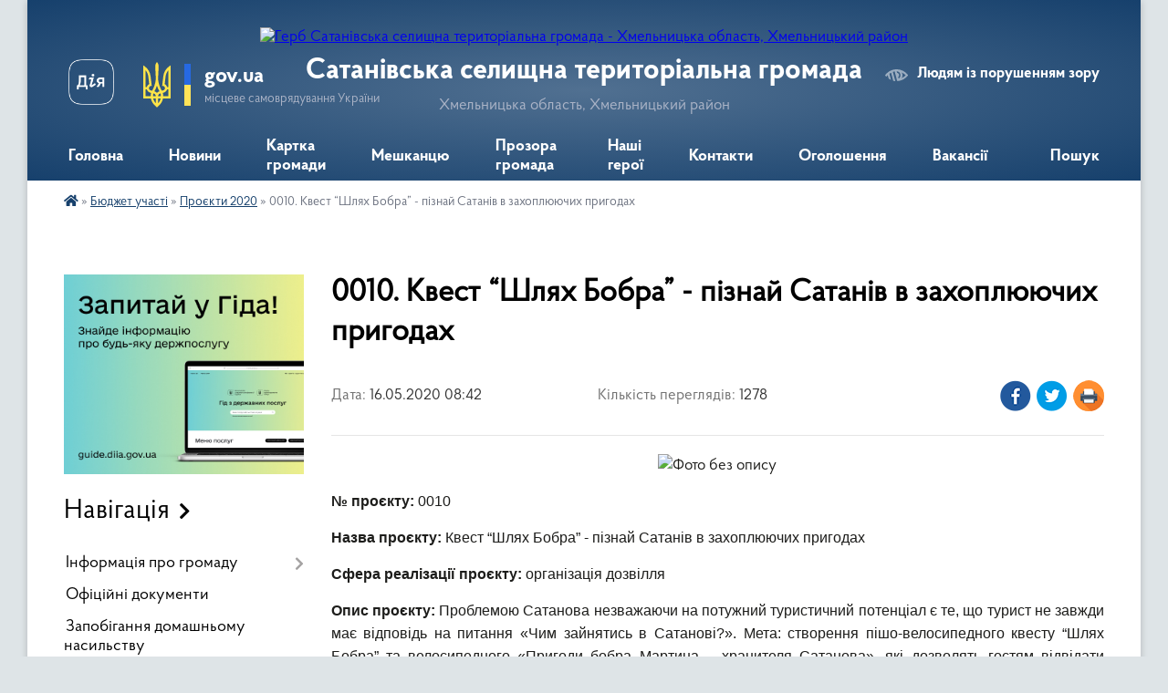

--- FILE ---
content_type: text/html; charset=UTF-8
request_url: https://satanivska-gromada.gov.ua/news/1589627210/
body_size: 17981
content:
<!DOCTYPE html>
<html lang="uk">
<head>
	<!--[if IE]><meta http-equiv="X-UA-Compatible" content="IE=edge"><![endif]-->
	<meta charset="utf-8">
	<meta name="viewport" content="width=device-width, initial-scale=1">
	<!--[if IE]><script>
		document.createElement('header');
		document.createElement('nav');
		document.createElement('main');
		document.createElement('section');
		document.createElement('article');
		document.createElement('aside');
		document.createElement('footer');
		document.createElement('figure');
		document.createElement('figcaption');
	</script><![endif]-->
	<title>0010. Квест “Шлях Бобра” - пізнай Сатанів в захоплюючих пригодах | Сатанівська селищна територіальна громада</title>
	<meta name="description" content=". . . № проєкту: 0010. . Назва проєкту: Квест &amp;ldquo;Шлях Бобра&amp;rdquo; - пізнай Сатанів в захоплюючих пригодах. . Сфера реалізації проєкту: організація дозвілля    . . Опис проєкту: Проблемою Сатанова незважаючи на потуж">
	<meta name="keywords" content="0010., Квест, “Шлях, Бобра”, -, пізнай, Сатанів, в, захоплюючих, пригодах, |, Сатанівська, селищна, територіальна, громада">

	
		<meta property="og:image" content="https://rada.info/upload/users_files/04406118/76e6ce00d593bd4e436112742257091b.jpg">
	<meta property="og:image:width" content="2480">
	<meta property="og:image:height" content="1108">
			<meta property="og:title" content="0010. Квест “Шлях Бобра” - пізнай Сатанів в захоплюючих пригодах">
			<meta property="og:description" content="
">
			<meta property="og:type" content="article">
	<meta property="og:url" content="https://satanivska-gromada.gov.ua/news/1589627210/">
		
		<link rel="apple-touch-icon" sizes="57x57" href="https://gromada.org.ua/apple-icon-57x57.png">
	<link rel="apple-touch-icon" sizes="60x60" href="https://gromada.org.ua/apple-icon-60x60.png">
	<link rel="apple-touch-icon" sizes="72x72" href="https://gromada.org.ua/apple-icon-72x72.png">
	<link rel="apple-touch-icon" sizes="76x76" href="https://gromada.org.ua/apple-icon-76x76.png">
	<link rel="apple-touch-icon" sizes="114x114" href="https://gromada.org.ua/apple-icon-114x114.png">
	<link rel="apple-touch-icon" sizes="120x120" href="https://gromada.org.ua/apple-icon-120x120.png">
	<link rel="apple-touch-icon" sizes="144x144" href="https://gromada.org.ua/apple-icon-144x144.png">
	<link rel="apple-touch-icon" sizes="152x152" href="https://gromada.org.ua/apple-icon-152x152.png">
	<link rel="apple-touch-icon" sizes="180x180" href="https://gromada.org.ua/apple-icon-180x180.png">
	<link rel="icon" type="image/png" sizes="192x192"  href="https://gromada.org.ua/android-icon-192x192.png">
	<link rel="icon" type="image/png" sizes="32x32" href="https://gromada.org.ua/favicon-32x32.png">
	<link rel="icon" type="image/png" sizes="96x96" href="https://gromada.org.ua/favicon-96x96.png">
	<link rel="icon" type="image/png" sizes="16x16" href="https://gromada.org.ua/favicon-16x16.png">
	<link rel="manifest" href="https://gromada.org.ua/manifest.json">
	<meta name="msapplication-TileColor" content="#ffffff">
	<meta name="msapplication-TileImage" content="https://gromada.org.ua/ms-icon-144x144.png">
	<meta name="theme-color" content="#ffffff">
	
	
		<meta name="robots" content="">
	
    <link rel="preload" href="https://cdnjs.cloudflare.com/ajax/libs/font-awesome/5.9.0/css/all.min.css" as="style">
	<link rel="stylesheet" href="https://cdnjs.cloudflare.com/ajax/libs/font-awesome/5.9.0/css/all.min.css" integrity="sha512-q3eWabyZPc1XTCmF+8/LuE1ozpg5xxn7iO89yfSOd5/oKvyqLngoNGsx8jq92Y8eXJ/IRxQbEC+FGSYxtk2oiw==" crossorigin="anonymous" referrerpolicy="no-referrer" />

    <link rel="preload" href="//gromada.org.ua/themes/km2/css/styles_vip.css?v=3.34" as="style">
	<link rel="stylesheet" href="//gromada.org.ua/themes/km2/css/styles_vip.css?v=3.34">
	<link rel="stylesheet" href="//gromada.org.ua/themes/km2/css/246/theme_vip.css?v=1769833766">
	
		<!--[if lt IE 9]>
	<script src="https://oss.maxcdn.com/html5shiv/3.7.2/html5shiv.min.js"></script>
	<script src="https://oss.maxcdn.com/respond/1.4.2/respond.min.js"></script>
	<![endif]-->
	<!--[if gte IE 9]>
	<style type="text/css">
		.gradient { filter: none; }
	</style>
	<![endif]-->

</head>
<body class="">

	<a href="#top_menu" class="skip-link link" aria-label="Перейти до головного меню (Alt+1)" accesskey="1">Перейти до головного меню (Alt+1)</a>
	<a href="#left_menu" class="skip-link link" aria-label="Перейти до бічного меню (Alt+2)" accesskey="2">Перейти до бічного меню (Alt+2)</a>
    <a href="#main_content" class="skip-link link" aria-label="Перейти до головного вмісту (Alt+3)" accesskey="3">Перейти до текстового вмісту (Alt+3)</a>




	
	<div class="wrap">
		
		<header>
			<div class="header_wrap">
				<div class="logo">
					<a href="https://satanivska-gromada.gov.ua/" id="logo" class="form_2">
						<img src="https://rada.info/upload/users_files/04406118/gerb/EzCE_o_C_AEzo_CACAzzY.png" alt="Герб Сатанівська селищна територіальна громада - Хмельницька область, Хмельницький район">
					</a>
				</div>
				<div class="title">
					<div class="slogan_1">Сатанівська селищна територіальна громада</div>
					<div class="slogan_2">Хмельницька область, Хмельницький район</div>
				</div>
				<div class="gov_ua_block">
					<a class="diia" href="https://diia.gov.ua/" target="_blank" rel="nofollow" title="Державні послуги онлайн"><img src="//gromada.org.ua/themes/km2/img/diia.png" alt="Логотип Diia"></a>
					<img src="//gromada.org.ua/themes/km2/img/gerb.svg" class="gerb" alt="Герб України">
					<span class="devider"></span>
					<div class="title">
						<b>gov.ua</b>
						<span>місцеве самоврядування України</span>
					</div>
				</div>
								<div class="alt_link">
					<a href="#" rel="nofollow" title="Режим високої контастності" onclick="return set_special('7fc90929c1977869b488adc306b0ca56b0c381cf');">Людям із порушенням зору</a>
				</div>
								
				<section class="top_nav">
					<nav class="main_menu" id="top_menu">
						<ul>
														<li class="">
								<a href="https://satanivska-gromada.gov.ua/main/"><span>Головна</span></a>
																							</li>
														<li class="">
								<a href="https://satanivska-gromada.gov.ua/news/"><span>Новини</span></a>
																							</li>
														<li class="">
								<a href="https://satanivska-gromada.gov.ua/structure/"><span>Картка громади</span></a>
																							</li>
														<li class="">
								<a href="https://satanivska-gromada.gov.ua/meshkancju-11-25-04-31-12-2025/"><span>Мешканцю</span></a>
																							</li>
														<li class=" has-sub">
								<a href="https://satanivska-gromada.gov.ua/prozora-gromada-08-50-40-06-11-2025/"><span>Прозора громада</span></a>
																<button onclick="return show_next_level(this);" aria-label="Показати підменю"></button>
																								<ul>
																		<li>
										<a href="https://satanivska-gromada.gov.ua/antikorupcijna-politika-08-59-16-06-11-2025/">Антикорупційна політика</a>
																													</li>
																		<li>
										<a href="https://satanivska-gromada.gov.ua/publichna-informaciya-10-14-17-06-11-2025/">Публічна інформація</a>
																													</li>
																		<li class="has-sub">
										<a href="https://satanivska-gromada.gov.ua/publichni-finansi-13-26-04-26-02-2019/">Публічні фінанси</a>
																				<button onclick="return show_next_level(this);" aria-label="Показати підменю"></button>
																														<ul>
																						<li>
												<a href="https://satanivska-gromada.gov.ua/publichni-zakupivli-12-28-45-01-03-2019/">Публічні закупівлі</a>
											</li>
																						<li>
												<a href="https://satanivska-gromada.gov.ua/obgruntuvannya-tehnichnih-ta-yakisnih-harakteristik-predmeta-zakupivli-jogo-ochikuvanoi-vartosti-taabo-rozmiru-bjudzhetnogo-priznachennya-16-45-57-26-/">Обґрунтування технічних та якісних характеристик предмета закупівлі, його очікуваної вартості та/або розміру бюджетного призначення</a>
											</li>
																						<li>
												<a href="https://satanivska-gromada.gov.ua/platezhi-12-29-42-01-03-2019/">Платежі</a>
											</li>
																						<li>
												<a href="https://satanivska-gromada.gov.ua/perelik-podatkovih-agentiv-schodo-spravlyannya-turistichnogo-zboru-na-teritorii-smt-sataniv-15-38-59-23-04-2019/">Перелік податкових агентів щодо справляння туристичного збору на території Сатанівської селищної ради</a>
											</li>
																																</ul>
																			</li>
																		<li>
										<a href="https://satanivska-gromada.gov.ua/konsultacii-z-gromadskistju-14-11-39-11-11-2025/">Консультації з громадськістю</a>
																													</li>
																		<li>
										<a href="https://satanivska-gromada.gov.ua/stazhuvannya-v-gromadi-14-43-58-11-11-2025/">Стажування в громаді</a>
																													</li>
																										</ul>
															</li>
														<li class="">
								<a href="https://satanivska-gromada.gov.ua/nashi-geroi-13-31-09-10-01-2025/"><span>Наші герої</span></a>
																							</li>
														<li class="">
								<a href="https://satanivska-gromada.gov.ua/feedback/"><span>Контакти</span></a>
																							</li>
														<li class="">
								<a href="https://satanivska-gromada.gov.ua/more_news/"><span>Оголошення</span></a>
																							</li>
														<li class="">
								<a href="https://satanivska-gromada.gov.ua/vakansii-15-11-37-11-11-2025/"><span>Вакансії</span></a>
																							</li>
																				</ul>
					</nav>
					&nbsp;
					<button class="menu-button" id="open-button"><i class="fas fa-bars"></i> Меню сайту</button>
					<a href="https://satanivska-gromada.gov.ua/search/" rel="nofollow" class="search_button">Пошук</a>
				</section>
				
			</div>
		</header>
				
		<section class="bread_crumbs">
		<div xmlns:v="http://rdf.data-vocabulary.org/#"><a href="https://satanivska-gromada.gov.ua/" title="Головна сторінка"><i class="fas fa-home"></i></a> &raquo; <a href="https://satanivska-gromada.gov.ua/bjudzhet-uchasti-11-55-56-25-02-2020/">Бюджет участі</a> &raquo; <a href="https://satanivska-gromada.gov.ua/proekti-2020-roku-19-54-46-15-05-2020/" aria-current="page">Проєкти 2020</a>  &raquo; <span>0010. Квест “Шлях Бобра” - пізнай Сатанів в захоплюючих пригодах</span></div>
	</section>
	
	<section class="center_block">
		<div class="row">
			<div class="grid-25 fr">
				<aside>
				
										<div class="diia_guide">
						<a href="https://guide.diia.gov.ua/" rel="nofollow" target="_blank" title="Гід державних послуг"><img src="https://gromada.org.ua/upload/diia_guide.jpg" alt="Банер - гід державних послуг"></a>
					</div>
									
										<div class="sidebar_title">Навігація</div>
										
					<nav class="sidebar_menu" id="left_menu">
						<ul>
														<li class=" has-sub">
								<a href="https://satanivska-gromada.gov.ua/informaciya-pro-diyalnist-gromadi-10-05-16-27-06-2018/"><span>Інформація про громаду</span></a>
																<button onclick="return show_next_level(this);" aria-label="Показати підменю"></button>
																								<ul>
																		<li class="">
										<a href="https://satanivska-gromada.gov.ua/misiya-funkcii-povnovazhennya-osnovni-zavdannya-napryami-diyalnosti-radi-13-30-37-17-11-2025/"><span>Місія, функції, повноваження, основні завдання, напрями діяльності ради</span></a>
																													</li>
																		<li class="">
										<a href="https://satanivska-gromada.gov.ua/pasport-gromadi-13-43-17-18-08-2022/"><span>Паспорт громади</span></a>
																													</li>
																		<li class="">
										<a href="https://satanivska-gromada.gov.ua/grafik-prijomu-gromadyan-posadovimi-osobami-ta-deputatami-satanivskoi-selischnoi-radi-10-18-06-11-07-2022/"><span>Графік прийому громадян посадовими особами та депутатами Сатанівської селищної ради</span></a>
																													</li>
																		<li class="">
										<a href="https://satanivska-gromada.gov.ua/reglament-15-48-18-08-09-2016/"><span>Регламент</span></a>
																													</li>
																		<li class="">
										<a href="https://satanivska-gromada.gov.ua/proekt-statutu-satanivskoi-selischnoi-radi-16-48-02-10-10-2016/"><span>Статут Сатанівської селищної ради</span></a>
																													</li>
																		<li class="">
										<a href="https://satanivska-gromada.gov.ua/reglament-vikonavchogo-komitetu-10-00-46-05-02-2021/"><span>Регламент виконавчого комітету</span></a>
																													</li>
																		<li class="">
										<a href="https://satanivska-gromada.gov.ua/simvolika-otg-16-36-56-22-09-2020/"><span>Символіка ТГ</span></a>
																													</li>
																		<li class=" has-sub">
										<a href="https://satanivska-gromada.gov.ua/kerivnictvo-gromadi-09-09-22-27-06-2018/"><span>Керівництво громади</span></a>
																				<button onclick="return show_next_level(this);" aria-label="Показати підменю"></button>
																														<ul>
																						<li><a href="https://satanivska-gromada.gov.ua/golova-gromadi-23-38-20-08-08-2016/"><span>Голова громади</span></a></li>
																						<li><a href="https://satanivska-gromada.gov.ua/deputatskij-korpus-09-29-31-14-12-2020/"><span>Депутатський корпус</span></a></li>
																						<li><a href="https://satanivska-gromada.gov.ua/postijni-komisii-satanivskoi-selischnoi-radi-vosmogo-sklikannya-15-52-37-11-01-2022/"><span>Постійні комісії Сатанівської селищної ради восьмого скликання</span></a></li>
																						<li><a href="https://satanivska-gromada.gov.ua/vikonkom-selischnoi-radi-08-26-40-18-08-2016/"><span>Виконком селищної ради</span></a></li>
																						<li><a href="https://satanivska-gromada.gov.ua/starosti-sil-09-57-33-12-08-2016/"><span>Старости сіл</span></a></li>
																																</ul>
																			</li>
																		<li class="">
										<a href="https://satanivska-gromada.gov.ua/struktura-aparatu-ta-vikonavchih-organiv-satanivskoi-selischnoi-radi-14-25-31-11-11-2025/"><span>Структура  апарату та виконавчих органів Сатанівської селищної ради</span></a>
																													</li>
																		<li class="">
										<a href="https://satanivska-gromada.gov.ua/plan-roboti-radi-na-2025-rik-14-58-16-11-11-2025/"><span>План роботи ради на 2025 рік</span></a>
																													</li>
																										</ul>
															</li>
														<li class="">
								<a href="https://satanivska-gromada.gov.ua/docs/"><span>Офіційні документи</span></a>
																							</li>
														<li class="">
								<a href="https://satanivska-gromada.gov.ua/zapobigannya-domashnomu-nasilstvu-11-29-39-27-04-2022/"><span>Запобігання домашньому насильству</span></a>
																							</li>
														<li class=" has-sub">
								<a href="https://satanivska-gromada.gov.ua/regulyatorna-politika-13-53-26-23-05-2019/"><span>Регуляторна політика</span></a>
																<button onclick="return show_next_level(this);" aria-label="Показати підменю"></button>
																								<ul>
																		<li class="">
										<a href="https://satanivska-gromada.gov.ua/povidomlennya-13-54-23-23-05-2019/"><span>Повідомлення</span></a>
																													</li>
																		<li class="">
										<a href="https://satanivska-gromada.gov.ua/proekti-regulyatornih-aktiv-13-54-55-23-05-2019/"><span>Проекти регуляторних актів</span></a>
																													</li>
																										</ul>
															</li>
														<li class=" has-sub">
								<a href="https://satanivska-gromada.gov.ua/infrastrukturna-subvenciya-11-53-03-14-11-2017/"><span>Проєкти</span></a>
																<button onclick="return show_next_level(this);" aria-label="Показати підменю"></button>
																								<ul>
																		<li class=" has-sub">
										<a href="https://satanivska-gromada.gov.ua/velike-budivnictvo-15-13-54-26-06-2020/"><span>Велике Будівництво</span></a>
																				<button onclick="return show_next_level(this);" aria-label="Показати підменю"></button>
																														<ul>
																						<li><a href="https://satanivska-gromada.gov.ua/rekonstrukciya-zosh-smt-sataniv-15-18-23-26-06-2020/"><span>Реконструкція ЗОШ смт Сатанів</span></a></li>
																						<li><a href="https://satanivska-gromada.gov.ua/multifunkcionalnij-majdanchik-15-19-16-26-06-2020/"><span>Мультифункціональний майданчик</span></a></li>
																																</ul>
																			</li>
																		<li class=" has-sub">
										<a href="https://satanivska-gromada.gov.ua/dfrr-15-13-25-26-06-2020/"><span>ДФРР</span></a>
																				<button onclick="return show_next_level(this);" aria-label="Показати підменю"></button>
																														<ul>
																						<li><a href="https://satanivska-gromada.gov.ua/proekti-dfrr-2017-roku-1525431489/"><span>Проекти ДФРР 2017 року</span></a></li>
																						<li><a href="https://satanivska-gromada.gov.ua/proekti-dfrr-2018-roku-20-13-58-23-05-2019/"><span>Проекти ДФРР 2018 року</span></a></li>
																						<li><a href="https://satanivska-gromada.gov.ua/proekti-dfrr-2019-roku-10-23-16-25-02-2020/"><span>Проєкти ДФРР 2019 року</span></a></li>
																						<li><a href="https://satanivska-gromada.gov.ua/proekti-dfrr-2020-roku-10-23-39-25-02-2020/"><span>Проєкти ДФРР 2020 року</span></a></li>
																																</ul>
																			</li>
																		<li class=" has-sub">
										<a href="https://satanivska-gromada.gov.ua/infrastrukturna-subvenciya-15-12-18-26-06-2020/"><span>Інфраструктурна субвенція</span></a>
																				<button onclick="return show_next_level(this);" aria-label="Показати підменю"></button>
																														<ul>
																						<li><a href="https://satanivska-gromada.gov.ua/subvenciya-2016-roku-11-56-06-14-11-2017/"><span>Інфраструктурна субвенція 2016 року</span></a></li>
																						<li><a href="https://satanivska-gromada.gov.ua/subvenciya-2017-roku-11-59-32-14-11-2017/"><span>Інфраструктурна субвенція 2017 року</span></a></li>
																						<li><a href="https://satanivska-gromada.gov.ua/subvenciya-2018-roku-1525431210/"><span>Інфраструктурна субвенція 2018 року</span></a></li>
																						<li><a href="https://satanivska-gromada.gov.ua/subvenciya-2019-roku-20-04-22-23-05-2019/"><span>Інфраструктурна субвенція 2019 року</span></a></li>
																																</ul>
																			</li>
																		<li class="">
										<a href="https://satanivska-gromada.gov.ua/grantovi-proekti-13-22-40-17-07-2019/"><span>Грантові проєкти</span></a>
																													</li>
																										</ul>
															</li>
														<li class=" has-sub">
								<a href="https://satanivska-gromada.gov.ua/strategichna-diyalnist-13-46-34-04-03-2019/"><span>Стратегічна діяльність</span></a>
																<button onclick="return show_next_level(this);" aria-label="Показати підменю"></button>
																								<ul>
																		<li class="">
										<a href="https://satanivska-gromada.gov.ua/arhiv-dokumentiv-14-03-32-04-03-2019/"><span>Архів документів</span></a>
																													</li>
																										</ul>
															</li>
														<li class=" has-sub">
								<a href="https://satanivska-gromada.gov.ua/cnap-satanivskoi-selischnoi-radi-21-13-09-24-05-2019/"><span>ЦНАП Сатанівської селищної ради</span></a>
																<button onclick="return show_next_level(this);" aria-label="Показати підменю"></button>
																								<ul>
																		<li class="">
										<a href="https://satanivska-gromada.gov.ua/perelik-administrativnih-poslug-yaki-nadajutsya-u-centri-nadannya-administrativnih-poslug-satanivskoi-selischnoi-radi-16-09-29-18-12-2019/"><span>Перелік адміністративних послуг, які надаються у Центрі надання адміністративних послуг Сатанівської селищної ради</span></a>
																													</li>
																		<li class="">
										<a href="https://satanivska-gromada.gov.ua/perelik-administrativnih-poslug-yaki-nadajutsya-viddalenimi-robochimi-miscyami-centru-nadannya-administrativnih-poslug-satanivskoi-selischnoi-radi-16-/"><span>Перелік адміністративних послуг, які надаються віддаленими робочими місцями Центру надання адміністративних послуг Сатанівської селищної ради</span></a>
																													</li>
																		<li class=" has-sub">
										<a href="https://satanivska-gromada.gov.ua/informacijni-ta-tehnologichni-karti-administrativnih-poslug-10-04-22-29-10-2024/"><span>Інформаційні та технологічні карти адміністративних послуг</span></a>
																				<button onclick="return show_next_level(this);" aria-label="Показати підменю"></button>
																														<ul>
																						<li><a href="https://satanivska-gromada.gov.ua/informacijni-karti-administrativnih-poslug-10-06-34-29-10-2024/"><span>Інформаційні карти адміністративних послуг</span></a></li>
																						<li><a href="https://satanivska-gromada.gov.ua/tehnologichni-karti-administrativnih-poslug-10-07-16-29-10-2024/"><span>Технологічні карти адміністративних послуг</span></a></li>
																																</ul>
																			</li>
																										</ul>
															</li>
														<li class=" has-sub">
								<a href="https://satanivska-gromada.gov.ua/centr-nadannya-socialnih-poslug-20-48-14-11-07-2019/"><span>Центр надання соціальних послуг</span></a>
																<button onclick="return show_next_level(this);" aria-label="Показати підменю"></button>
																								<ul>
																		<li class="">
										<a href="https://satanivska-gromada.gov.ua/grafik-roboti-i-kontakti-20-56-09-11-07-2019/"><span>Графік роботи і контакти</span></a>
																													</li>
																		<li class="">
										<a href="https://satanivska-gromada.gov.ua/pravova-informaciya-10-01-29-20-07-2022/"><span>Правова інформація</span></a>
																													</li>
																		<li class="">
										<a href="https://satanivska-gromada.gov.ua/poslugi-dlya-naselennya-09-32-47-20-07-2022/"><span>Послуги для населення</span></a>
																													</li>
																										</ul>
															</li>
														<li class="">
								<a href="https://satanivska-gromada.gov.ua/cpmsd-satanivskoi-selischnoi-radi-10-46-11-11-04-2025/"><span>ЦПМСД Сатанівської селищної ради</span></a>
																							</li>
														<li class="">
								<a href="https://satanivska-gromada.gov.ua/viddilu-osviti-kulturi-molodi-ta-sportu-11-28-40-09-05-2025/"><span>Відділ освіти, культури, молоді та спорту</span></a>
																							</li>
														<li class="">
								<a href="https://satanivska-gromada.gov.ua/turizm-15-06-46-02-07-2020/"><span>Туризм</span></a>
																							</li>
														<li class=" has-sub">
								<a href="https://satanivska-gromada.gov.ua/bezbarernist-11-55-06-20-01-2026/"><span>Безбар'єрність</span></a>
																<button onclick="return show_next_level(this);" aria-label="Показати підменю"></button>
																								<ul>
																		<li class="">
										<a href="https://satanivska-gromada.gov.ua/rada-bezbarernosti-11-55-52-20-01-2026/"><span>Рада безбар'єрності</span></a>
																													</li>
																		<li class="">
										<a href="https://satanivska-gromada.gov.ua/bezbarerni-marshruti-11-56-09-20-01-2026/"><span>Безбар'єрні маршрути</span></a>
																													</li>
																										</ul>
															</li>
														<li class="">
								<a href="https://satanivska-gromada.gov.ua/sluzhba-dlya-simi-ditej-ta-molodi-1525680287/"><span>Відділ соціального захисту населення</span></a>
																							</li>
														<li class="">
								<a href="https://satanivska-gromada.gov.ua/veteranam-16-01-44-13-11-2025/"><span>Фахівець з супроводу ветеранів війни та демобілізованих осіб Сатанівської селищної територіальної громади</span></a>
																							</li>
														<li class="">
								<a href="https://satanivska-gromada.gov.ua/informaciya-dlya-vnutrishno-peremischenih-osib-13-12-39-26-06-2025/"><span>Інформація для внутрішньо переміщених осіб</span></a>
																							</li>
														<li class=" has-sub">
								<a href="https://satanivska-gromada.gov.ua/viddil-sluzhba-u-spravah-ditej-satanivskoi-selischnoi-radi-15-10-44-08-11-2021/"><span>Відділ "Служба у справах дітей" Сатанівської селищної ради</span></a>
																<button onclick="return show_next_level(this);" aria-label="Показати підменю"></button>
																								<ul>
																		<li class="">
										<a href="https://satanivska-gromada.gov.ua/normativnopravova-baza-16-28-04-12-07-2022/"><span>Нормативно-правова база</span></a>
																													</li>
																										</ul>
															</li>
														<li class=" has-sub">
								<a href="https://satanivska-gromada.gov.ua/civilnij-zahist-13-31-14-17-02-2022/"><span>Цивільний захист</span></a>
																<button onclick="return show_next_level(this);" aria-label="Показати підменю"></button>
																								<ul>
																		<li class="">
										<a href="https://satanivska-gromada.gov.ua/pamyatki-dlya-naselennya-13-34-35-17-02-2022/"><span>Пам'ятки для населення</span></a>
																													</li>
																		<li class="">
										<a href="https://satanivska-gromada.gov.ua/komisiya-teb-i-ns-13-42-49-17-02-2022/"><span>Комісія ТЕБ і НС</span></a>
																													</li>
																										</ul>
															</li>
														<li class="">
								<a href="https://satanivska-gromada.gov.ua/voennij-stan-14-01-31-17-09-2025/"><span>Воєнний стан</span></a>
																							</li>
														<li class=" has-sub">
								<a href="https://satanivska-gromada.gov.ua/investoram-16-21-10-14-02-2020/"><span>Інвестиційна діяльність</span></a>
																<button onclick="return show_next_level(this);" aria-label="Показати підменю"></button>
																								<ul>
																		<li class="">
										<a href="https://satanivska-gromada.gov.ua/publichni-investicii-15-33-00-26-12-2025/"><span>Публічні інвестиції</span></a>
																													</li>
																		<li class="">
										<a href="https://satanivska-gromada.gov.ua/misceva-investicijna-rada-15-51-10-26-12-2025/"><span>Місцева інвестиційна рада</span></a>
																													</li>
																		<li class="">
										<a href="https://satanivska-gromada.gov.ua/komisiya-z-pitan-rozpodilu-publichnih-investicij-15-56-33-26-12-2025/"><span>Комісія з питань розподілу публічних інвестицій</span></a>
																													</li>
																										</ul>
															</li>
														<li class=" has-sub">
								<a href="https://satanivska-gromada.gov.ua/trudovij-arhiv-13-12-33-30-01-2024/"><span>Трудовий архів</span></a>
																<button onclick="return show_next_level(this);" aria-label="Показати підменю"></button>
																								<ul>
																		<li class=" has-sub">
										<a href="https://satanivska-gromada.gov.ua/fondi-trudovogo-arhivu-13-23-54-30-01-2024/"><span>Фонди трудового архіву</span></a>
																				<button onclick="return show_next_level(this);" aria-label="Показати підменю"></button>
																														<ul>
																						<li><a href="https://satanivska-gromada.gov.ua/tov-sanatorij-tovtri-smt-sataniv-13-24-17-30-01-2024/"><span>ТОВ ,,Санаторій Товтри”, смт Сатанів</span></a></li>
																						<li><a href="https://satanivska-gromada.gov.ua/vat-satanivskij-cukrovij-zavod-smt-sataniv-13-50-12-30-01-2024/"><span>ВАТ ,,Сатанівський цукровий завод”, смт Сатанів</span></a></li>
																						<li><a href="https://satanivska-gromada.gov.ua/tov-agrokolos-s-klinove-18-39-59-30-01-2024/"><span>ТОВ ,,Агро-Колос”, с. Клинове</span></a></li>
																						<li><a href="https://satanivska-gromada.gov.ua/stov-im-vatutina-s-ivankivci-18-49-16-30-01-2024/"><span>СТОВ ім. Ватутіна, с. Іванківці</span></a></li>
																						<li><a href="https://satanivska-gromada.gov.ua/tov-druzhbaagro-s-jurinci-18-54-35-30-01-2024/"><span>ТОВ ,,Дружба-Агро”, с. Юринці</span></a></li>
																						<li><a href="https://satanivska-gromada.gov.ua/kolgosp-im-ordzhonikidze-s-spasivka-19-00-50-30-01-2024/"><span>Колгосп ім. Орджонікідзе, с. Спасівка</span></a></li>
																						<li><a href="https://satanivska-gromada.gov.ua/satanivskij-kombinat-pobutovogo-obslugovuvannya-smt-sataniv-10-14-38-07-02-2024/"><span>Сатанівський комбінат побутового обслуговування, смт Сатанів</span></a></li>
																						<li><a href="https://satanivska-gromada.gov.ua/tov-sataniv-rtp-smt-sataniv-10-28-49-07-02-2024/"><span>ТОВ «Сатанів РТП», смт Сатанів</span></a></li>
																						<li><a href="https://satanivska-gromada.gov.ua/tdv-satanivskij-konservnij-zavod-smt-sataniv-10-38-20-07-02-2024/"><span>ТДВ «Сатанівський консервний завод», смт Сатанів</span></a></li>
																						<li><a href="https://satanivska-gromada.gov.ua/sanatorijprofilaktorij-berizka-smt-sataniv-10-48-35-07-02-2024/"><span>Санаторій-профілакторій ,,Берізка”, смт Сатанів</span></a></li>
																						<li><a href="https://satanivska-gromada.gov.ua/satanivske-pidpriemstvo-po-vidgodivli-vrh-smt-sataniv-10-54-36-07-02-2024/"><span>Сатанівське підприємство по відгодівлі ВРХ, смт Сатанів</span></a></li>
																						<li><a href="https://satanivska-gromada.gov.ua/satanivska-ges-smt-sataniv-11-02-40-07-02-2024/"><span>Сатанівська ГЕС, смт Сатанів</span></a></li>
																						<li><a href="https://satanivska-gromada.gov.ua/satanivska-rajonna-kontora-skotsirovina-11-07-57-07-02-2024/"><span>Сатанівська районна контора ,,Скотсировина”</span></a></li>
																						<li><a href="https://satanivska-gromada.gov.ua/satanivskij-rajdorotdel-smt-sataniv-11-15-08-07-02-2024/"><span>Сатанівський райдоротдел, смт Сатанів</span></a></li>
																						<li><a href="https://satanivska-gromada.gov.ua/fg-lisove1-s-klinove-11-19-31-07-02-2024/"><span>ФГ ,,Лісове-1”, с. Клинове</span></a></li>
																						<li><a href="https://satanivska-gromada.gov.ua/male-pidpriemstvo-kalina-s-ivankivci-11-23-19-07-02-2024/"><span>Мале підприємство ,,Калина”, с. Іванківці</span></a></li>
																						<li><a href="https://satanivska-gromada.gov.ua/satanivskij-kombinat-komunalnih-pidpriemstv-11-39-56-07-02-2024/"><span>Сатанівський комбінат комунальних підприємств</span></a></li>
																						<li><a href="https://satanivska-gromada.gov.ua/tov-edem-smt-sataniv-11-46-45-07-02-2024/"><span>ТОВ ,,Едем”, смт Сатанів</span></a></li>
																						<li><a href="https://satanivska-gromada.gov.ua/satanivska-selischna-viborcha-komisiya-smt-sataniv-11-51-38-07-02-2024/"><span>Сатанівська селищна виборча комісія, смт Сатанів</span></a></li>
																						<li><a href="https://satanivska-gromada.gov.ua/pp-satanivrembud-smt-sataniv-13-38-09-07-02-2024/"><span>ПП ,,Сатаніврембуд”, смт Сатанів</span></a></li>
																						<li><a href="https://satanivska-gromada.gov.ua/sfg-maks-s-jurinci-13-44-14-07-02-2024/"><span>СФГ ,,Макс”, с. Юринці</span></a></li>
																						<li><a href="https://satanivska-gromada.gov.ua/satanovecka-zosh-iii-st-s-satanivka-13-49-15-07-02-2024/"><span>Сатановецька ЗОШ І-ІІ ст. с. Сатанівка</span></a></li>
																						<li><a href="https://satanivska-gromada.gov.ua/satanivske-spozhivche-tovaristvo-smt-sataniv-13-56-25-07-02-2024/"><span>Сатанівське споживче товариство, смт Сатанів</span></a></li>
																						<li><a href="https://satanivska-gromada.gov.ua/stov-zbruch-s-kurivka-14-13-08-13-02-2024/"><span>СТОВ ,,Збруч”, с. Курівка</span></a></li>
																						<li><a href="https://satanivska-gromada.gov.ua/tov-bubnivske-s-bubnivka-14-19-40-13-02-2024/"><span>ТОВ ,,Бубнівське”, с. Бубнівка</span></a></li>
																						<li><a href="https://satanivska-gromada.gov.ua/tov-urozhaj-s-veselec-14-26-13-13-02-2024/"><span>ТОВ ,,Урожай”, с. Веселець</span></a></li>
																						<li><a href="https://satanivska-gromada.gov.ua/pop-nadzbruchchya-s-hoptinci-14-33-49-13-02-2024/"><span>ПОП ,,Надзбруччя”, с. Хоптинці</span></a></li>
																						<li><a href="https://satanivska-gromada.gov.ua/pop-im-gagarina-s-kumaniv-14-41-28-13-02-2024/"><span>ПОП ім. Гагаріна, с. Куманів</span></a></li>
																						<li><a href="https://satanivska-gromada.gov.ua/fg-nektar-smt-sataniv-14-54-07-13-02-2024/"><span>ФГ ,,Нектар”, смт Сатанів</span></a></li>
																						<li><a href="https://satanivska-gromada.gov.ua/tzov-berizka-smt-sataniv-14-59-13-13-02-2024/"><span>ТзОВ ,,Берізка”, смт Сатанів</span></a></li>
																						<li><a href="https://satanivska-gromada.gov.ua/dp-hmelnickkurortresursi-10-46-44-30-01-2026/"><span>ДП «Хмельницьккурортресурси»</span></a></li>
																						<li><a href="https://satanivska-gromada.gov.ua/komunalne-pidpriemstvo-satanivska-apteka-№-41-smt-sataniv-15-06-21-13-02-2024/"><span>Комунальне підприємство Сатанівська аптека № 41, смт Сатанів</span></a></li>
																						<li><a href="https://satanivska-gromada.gov.ua/sfg-zbruchanka-s-kurivka-11-47-01-26-11-2025/"><span>СФГ "Збручанка", с. Курівка</span></a></li>
																																</ul>
																			</li>
																										</ul>
															</li>
														<li class=" has-sub">
								<a href="https://satanivska-gromada.gov.ua/storinka-psihologa-10-02-09-09-11-2016/"><span>Діяльність закладів освіти до 2021 року</span></a>
																<button onclick="return show_next_level(this);" aria-label="Показати підменю"></button>
																								<ul>
																		<li class=" has-sub">
										<a href="https://satanivska-gromada.gov.ua/storinka-psihologa-14-45-05-09-11-2016/"><span>Сторінка психолога</span></a>
																				<button onclick="return show_next_level(this);" aria-label="Показати підменю"></button>
																														<ul>
																						<li><a href="https://satanivska-gromada.gov.ua/dlya-batkiv-11-00-21-10-11-2016/"><span>Для батьків</span></a></li>
																						<li><a href="https://satanivska-gromada.gov.ua/dlya-vchiteliv-08-35-59-11-11-2016/"><span>Для вчителів</span></a></li>
																						<li><a href="https://satanivska-gromada.gov.ua/dlya-uchniv-12-42-12-11-11-2016/"><span>Для учнів</span></a></li>
																						<li><a href="https://satanivska-gromada.gov.ua/poradi-dlya-batkiv-14-47-46-10-11-2016/"><span>Поради для батьків</span></a></li>
																						<li><a href="https://satanivska-gromada.gov.ua/nesluhnyana-ditina-11-03-58-10-11-2016/"><span>Неслухняна дитина</span></a></li>
																						<li><a href="https://satanivska-gromada.gov.ua/10-porad-batkam-pershoklasnika-14-56-23-10-11-2016/"><span>Кілька порад батькам першокласника</span></a></li>
																						<li><a href="https://satanivska-gromada.gov.ua/rekomendacii-dlya-batkiv-pyatiklasnikiv-11-28-02-10-11-2016/"><span>Рекомендації для батьків п`ятикласників</span></a></li>
																						<li><a href="https://satanivska-gromada.gov.ua/diti-yaki-shilni-govoriti-nepravdu-11-14-29-10-11-2016/"><span>Діти, які схильні говорити неправду</span></a></li>
																						<li><a href="https://satanivska-gromada.gov.ua/yak-govoriti-z-ditinoju-pro-kurinnya-14-06-19-10-11-2016/"><span>Як говорити з дитиною про куріння</span></a></li>
																						<li><a href="https://satanivska-gromada.gov.ua/yakscho-ditina-pishla-z-domu-14-52-33-10-11-2016/"><span>Якщо дитина пішла з дому</span></a></li>
																						<li><a href="https://satanivska-gromada.gov.ua/vihovannya-z-urahuvannyam-temperamentu-15-04-29-10-11-2016/"><span>Виховання з урахуванням темпераменту</span></a></li>
																						<li><a href="https://satanivska-gromada.gov.ua/nasilstvo-v-simi-15-36-34-10-11-2016/"><span>Насильство в сім'ї</span></a></li>
																						<li><a href="https://satanivska-gromada.gov.ua/kolorovi-diti-15-51-32-10-11-2016/"><span>Кольорові діти</span></a></li>
																						<li><a href="https://satanivska-gromada.gov.ua/yak-rozvivati-samostijnist-u-ditej-15-57-32-10-11-2016/"><span>Як розвивати самостійність у дітей</span></a></li>
																						<li><a href="https://satanivska-gromada.gov.ua/simejne-vihovannya-zaporuka-psihichnogo-zdorovya-ditini-16-23-21-10-11-2016/"><span>Сімейне виховання- запорука психічного здоровя дитини</span></a></li>
																						<li><a href="https://satanivska-gromada.gov.ua/poradi-batkam-schodo-znyattya-psihologichnogo-napruzhennya-u-ditej-08-18-50-11-11-2016/"><span>Поради батькам щодо зняття психологічного напруження у дітей</span></a></li>
																						<li><a href="https://satanivska-gromada.gov.ua/yak-ocinjuvati-uspihi-svoih-ditej-08-22-22-11-11-2016/"><span>Як оцінювати успіхи своїх дітей?</span></a></li>
																						<li><a href="https://satanivska-gromada.gov.ua/dopomozhemo-pershoklasnikam-v-period-adaptacii-08-29-58-11-11-2016/"><span>Допоможемо першокласникам в період адаптації</span></a></li>
																						<li><a href="https://satanivska-gromada.gov.ua/vrahuvannya-individualnih-osoblivostej-temperamentu-ditini-09-01-15-11-11-2016/"><span>Врахування індивідуальних особливостей темпераменту дитини</span></a></li>
																						<li><a href="https://satanivska-gromada.gov.ua/giperaktivna-ditina-08-43-37-11-11-2016/"><span>Гіперактивна дитина</span></a></li>
																						<li><a href="https://satanivska-gromada.gov.ua/agresivna-ditina-09-04-23-11-11-2016/"><span>Агресивна дитина</span></a></li>
																						<li><a href="https://satanivska-gromada.gov.ua/trivozhna-ditina-09-13-18-11-11-2016/"><span>Тривожна дитина</span></a></li>
																						<li><a href="https://satanivska-gromada.gov.ua/nevpevnena-ditina-09-19-45-11-11-2016/"><span>Невпевнена дитина</span></a></li>
																						<li><a href="https://satanivska-gromada.gov.ua/povilna-ditina-09-33-00-11-11-2016/"><span>Повільна дитина</span></a></li>
																						<li><a href="https://satanivska-gromada.gov.ua/rekomendacii-vchitelyam-schodo-pidtrimki-disciplini-v-klasi-09-37-55-11-11-2016/"><span>Рекомендації вчителям, щодо підтримки дисципліни в класі</span></a></li>
																						<li><a href="https://satanivska-gromada.gov.ua/sim-sposobiv-znyati-stres-i-polipshiti-nastrij-09-41-14-11-11-2016/"><span>Сім способів зняти стрес і поліпшити настрій</span></a></li>
																						<li><a href="https://satanivska-gromada.gov.ua/poradi-psihologa-na-dopomogu-uchitelju-09-53-05-11-11-2016/"><span>Поради психолога  на допомогу  учителю</span></a></li>
																						<li><a href="https://satanivska-gromada.gov.ua/osoblivosti-adaptacijnogo-periodu-uchniv-p’yatih-klasiv-10-13-49-11-11-2016/"><span>Особливості адаптаційного періоду учнів п’ятих класів</span></a></li>
																						<li><a href="https://satanivska-gromada.gov.ua/10-sposobiv-poryatunku-vid-stresu-12-48-25-11-11-2016/"><span>10 способів порятунку від стресу</span></a></li>
																						<li><a href="https://satanivska-gromada.gov.ua/poradi-praktichnogo-psihologa-uchnyam-12-52-49-11-11-2016/"><span>Поради практичного психолога учням</span></a></li>
																						<li><a href="https://satanivska-gromada.gov.ua/kilka-korisnih-ustanovok-u-spilkuvanni-12-59-40-11-11-2016/"><span>Кілька корисних установок у спілкуванні.</span></a></li>
																						<li><a href="https://satanivska-gromada.gov.ua/poradi-dlya-pidvischennya-samoocinki-13-02-56-11-11-2016/"><span>Поради для підвищення самооцінки</span></a></li>
																						<li><a href="https://satanivska-gromada.gov.ua/yak-zdolati-hviljuvannya-pered-testuvannyam-kontrolnoju-robotoju-pidsumkovoju-atestacieju-13-06-44-11-11-2016/"><span>Як здолати хвилювання перед тестуванням, контрольною роботою, підсумковою атестацією?</span></a></li>
																						<li><a href="https://satanivska-gromada.gov.ua/uminnya-vijti-z-konfliktu-13-12-19-11-11-2016/"><span>Уміння вийти з конфлікту</span></a></li>
																						<li><a href="https://satanivska-gromada.gov.ua/vzaemovidnosini-z-druzyami-13-19-10-11-11-2016/"><span>Взаємовідносини з друзями</span></a></li>
																						<li><a href="https://satanivska-gromada.gov.ua/arhiv-dokumentiv-19-03-28-12-11-2016/"><span>Архів документів</span></a></li>
																																</ul>
																			</li>
																		<li class="">
										<a href="https://satanivska-gromada.gov.ua/informaciya-pro-diyalnist-zakladiv-osviti-satanivskoi-otg-12-41-44-05-04-2021/"><span>Інформація про діяльність закладів освіти Сатанівської ТГ</span></a>
																													</li>
																		<li class=" has-sub">
										<a href="https://satanivska-gromada.gov.ua/atestaciya-shkil-19-44-09-22-02-2017/"><span>Атестація шкіл</span></a>
																				<button onclick="return show_next_level(this);" aria-label="Показати підменю"></button>
																														<ul>
																						<li><a href="https://satanivska-gromada.gov.ua/atestaciya-klinivskoi-zosh-i-iii-stupeniv-18-46-39-27-07-2017/"><span>Атестація Клинівської ЗОШ I - III ступенів</span></a></li>
																						<li><a href="https://satanivska-gromada.gov.ua/atestaciya-kamyanskogo-nvk-19-45-10-22-02-2017/"><span>Атестація Кам'янського НВК</span></a></li>
																																</ul>
																			</li>
																										</ul>
															</li>
														<li class="active has-sub">
								<a href="https://satanivska-gromada.gov.ua/bjudzhet-uchasti-11-55-56-25-02-2020/"><span>Бюджет участі</span></a>
																<button onclick="return show_next_level(this);" aria-label="Показати підменю"></button>
																								<ul>
																		<li class="">
										<a href="https://satanivska-gromada.gov.ua/novini-ta-povidomlennya-12-05-52-25-02-2020/"><span>Новини та повідомлення</span></a>
																													</li>
																		<li class="">
										<a href="https://satanivska-gromada.gov.ua/normativni-dokumenti-12-06-10-25-02-2020/"><span>Нормативні документи</span></a>
																													</li>
																		<li class="active">
										<a href="https://satanivska-gromada.gov.ua/proekti-2020-roku-19-54-46-15-05-2020/"><span>Проєкти 2020</span></a>
																													</li>
																										</ul>
															</li>
														<li class="">
								<a href="https://satanivska-gromada.gov.ua/povidomna-reestraciya-kolektivnih-dogovoriv-09-32-06-08-11-2021/"><span>Повідомна реєстрація колективних договорів</span></a>
																							</li>
														<li class="">
								<a href="https://satanivska-gromada.gov.ua/zapisi-zasidan-radi-11-22-32-03-07-2024/"><span>Записи засідань ради</span></a>
																							</li>
														<li class="">
								<a href="https://satanivska-gromada.gov.ua/more_news2/"><span>Події</span></a>
																							</li>
													</ul>
						
												
					</nav>

											<div class="sidebar_title">Публічні закупівлі</div>	
<div class="petition_block">

		<p><a href="https://satanivska-gromada.gov.ua/prozorro/" title="Публічні закупівлі Прозорро"><img src="//gromada.org.ua/themes/km2/img/prozorro_logo.png?v=2025" alt="Prozorro"></a></p>
	
		<p><a href="https://satanivska-gromada.gov.ua/openbudget/" title="Відкритий бюджет"><img src="//gromada.org.ua/themes/km2/img/openbudget_logo.png?v=2025" alt="OpenBudget"></a></p>
	
		<p><a href="https://satanivska-gromada.gov.ua/plans/" title="План державних закупівель"><img src="//gromada.org.ua/themes/km2/img/plans_logo.png?v=2025" alt="План державних закупівель"></a></p>
	
</div>									
											<div class="sidebar_title">Особистий кабінет користувача</div>

<div class="petition_block">

		<div class="alert alert-warning">
		Ви не авторизовані. Для того, щоб мати змогу створювати або підтримувати петиції<br>
		<a href="#auth_petition" class="open-popup add_petition btn btn-yellow btn-small btn-block" style="margin-top: 10px;"><i class="fa fa-user"></i> авторизуйтесь</a>
	</div>
		
			<h2 style="margin: 30px 0;">Система петицій</h2>
		
					<div class="none_petition">Немає петицій, за які можна голосувати</div>
							<p style="margin-bottom: 10px;"><a href="https://satanivska-gromada.gov.ua/all_petitions/" class="btn btn-grey btn-small btn-block"><i class="fas fa-clipboard-list"></i> Всі петиції (3)</a></p>
				
		
	
</div>
					
					
					
											<div class="sidebar_title">Звернення до посадовця</div>

<div class="appeals_block">

	
		
		<div class="row sidebar_persons">
						<div class="grid-30">
				<div class="one_sidebar_person">
					<div class="img"><a href="https://satanivska-gromada.gov.ua/persons/556/"><img src="https://rada.info/upload/users_files/04406118/deputats/AAA_1.jpg" alt="Собков Альберт Іванович"></a></div>
					<div class="title"><a href="https://satanivska-gromada.gov.ua/persons/556/">Собков Альберт Іванович</a></div>
				</div>
			</div>
						<div class="grid-30">
				<div class="one_sidebar_person">
					<div class="img"><a href="https://satanivska-gromada.gov.ua/persons/558/"><img src="https://rada.info/upload/users_files/04406118/deputats/ezAA.jpg" alt="Бандило Любов Василівна"></a></div>
					<div class="title"><a href="https://satanivska-gromada.gov.ua/persons/558/">Бандило Любов Василівна</a></div>
				</div>
			</div>
						<div class="grid-30">
				<div class="one_sidebar_person">
					<div class="img"><a href="https://satanivska-gromada.gov.ua/persons/708/"><img src="https://rada.info/upload/users_files/04406118/deputats/Дубіцький.jpg" alt="Дубіцький Олександр Миколайович"></a></div>
					<div class="title"><a href="https://satanivska-gromada.gov.ua/persons/708/">Дубіцький Олександр Миколайович</a></div>
				</div>
			</div>
						<div class="grid-30">
				<div class="one_sidebar_person">
					<div class="img"><a href="https://satanivska-gromada.gov.ua/persons/559/"><img src="https://rada.info/upload/users_files/04406118/deputats/CAEa.jpg" alt="Твардовська Жанна Валеріївна"></a></div>
					<div class="title"><a href="https://satanivska-gromada.gov.ua/persons/559/">Твардовська Жанна Валеріївна</a></div>
				</div>
			</div>
						<div class="grid-30">
				<div class="one_sidebar_person">
					<div class="img"><a href="https://satanivska-gromada.gov.ua/persons/561/"><img src="https://rada.info/upload/users_files/04406118/deputats/AC.jpg" alt="Токар Юлія Миколаївна"></a></div>
					<div class="title"><a href="https://satanivska-gromada.gov.ua/persons/561/">Токар Юлія Миколаївна</a></div>
				</div>
			</div>
						<div class="grid-30">
				<div class="one_sidebar_person">
					<div class="img"><a href="https://satanivska-gromada.gov.ua/persons/562/"><img src="https://rada.info/upload/users_files/04406118/deputats/AEA.jpg" alt="Білоус Сергій Анатолійович"></a></div>
					<div class="title"><a href="https://satanivska-gromada.gov.ua/persons/562/">Білоус Сергій Анатолійович</a></div>
				</div>
			</div>
						<div class="clearfix"></div>
		</div>

				<p class="center"><a href="https://satanivska-gromada.gov.ua/persons/" class="btn-as-link" style="margin-left: 0;">Всі посадовці (7)</a></p>
						
				<p class="center appeal_cabinet"><a href="#auth_person" class="alert-link open-popup"><i class="fas fa-unlock-alt"></i> Кабінет посадової особи</a></p>
			
	
</div>					
										<div id="banner_block">

						<p style="text-align:center"><a rel="nofollow" href="https://smtp.satanivska-gromada.gov.ua/roundcube/"><img alt="Фото без опису" src="https://rada.info/upload/users_files/04406118/e0f68022b6fb8f6978de903b278dfe85.jpg" style="width: 262px; height: 262px;" /></a></p>

<p style="text-align:center"><a rel="nofollow" href="http://www.president.gov.ua/"><img alt="ПРЕЗИДЕНТ УКРАЇНИ" src="https://gromada.info/upload/images/banner_prezident_262.png" style="height:63px; margin-bottom:2px; width:262px" /></a></p>

<p style="text-align:center"><a rel="nofollow" href="https://u24.gov.ua/" target="_blank"><img alt="Фото без опису" src="https://rada.info/upload/users_files/04406118/c81bcc3689d6d3a5d83bb2807a04a5e0.jpeg" style="width: 262px; height: 147px;" /></a></p>

<p style="text-align:center"><a rel="nofollow" href="https://center.diia.gov.ua/" target="_blank"><img alt="Фото без опису" src="https://rada.info/upload/users_files/04406118/778217caf44f46504ea34d624fe8d57f.jpg" style="width: 262px; height: 174px;" /></a></p>

<p style="text-align:center"><a rel="nofollow" href="https://stopfraud.gov.ua/cybersecurity-in-life/shahrajski-shemy"><img alt="Фото без опису"  src="https://rada.info/upload/users_files/04406118/5591253d95abaefdeb700b217a15ff05.jpg" style="width: 262px; height: 185px;" /></a></p>

<p style="text-align:center"><a rel="nofollow" href="https://rada.info/upload/users_files/04406118/123f3f8ea77729245a9856cd25fa62d3.jpg"><img alt="Фото без опису" src="https://rada.info/upload/users_files/04406118/123f3f8ea77729245a9856cd25fa62d3.jpg" style="width: 262px; height: 186px;" /></a></p>

<p style="text-align:center"><a rel="nofollow" href="https://rada.info/upload/users_files/04406118/85ad6bd6f953bfd7a80574d53a0c6065.jpg"><img alt="Фото без опису" src="https://rada.info/upload/users_files/04406118/85ad6bd6f953bfd7a80574d53a0c6065.jpg" style="width: 262px; height: 133px;" /></a></p>

<p style="text-align:center"><a rel="nofollow" href="https://km-oblrada.gov.ua/" target="_blank"><img alt="Фото без опису" src="https://rada.info/upload/users_files/04406118/794242ac1ab19dea740bd46b60210108.jpg" style="width: 262px; height: 63px;" /></a></p>

<p style="text-align:center"><a rel="nofollow" href="https://howareu.com/" target="_blank"><img alt="Фото без опису" src="https://rada.info/upload/users_files/04406118/0dee7f8ad8a8c8cbe1658e3f82348773.png" style="width: 262px; height: 262px;" /></a></p>

<p style="text-align:center"><a rel="nofollow" href="http://auc.org.ua/" target="_blank"><img alt="Фото без опису" src="https://rada.info/upload/users_files/04406118/5415233d31f9b190f4f6c4d0bc3fc61e.png" style="width: 123px; height: 137px;" /></a></p>

<p style="text-align:center"><a rel="nofollow" href="https://atu.net.ua/" target="_blank"><img alt="Фото без опису" src="https://rada.info/upload/users_files/04406118/1be4b5171c16dcdb721396ae560fe04d.jpg" style="width: 123px; height: 123px;" /></a></p>

<p style="text-align:center"><a rel="nofollow" href="https://legalaid.gov.ua/kliyentam/pro-bezoplatnu-pravovu-dopomogu-bpd/" target="_blank"><img alt="Фото без опису" src="https://rada.info/upload/users_files/04406118/cc45b1434af480c5a6878057b4aed9ec.png" style="width: 262px; height: 103px;" /></a></p>
<!-- APServer.org.ua lichylnyk -->

<p><a rel="nofollow" href="http://apserver.org.ua/" target="_top"><SCRIPT>
//<!--
apsdoc=document;  
wd='0'; r='';c=0;
apsimg='<img alt="Фото без опису"  src=https://c.apserver.org.ua/?id=1760&t=2'
apsdoc.cookie="a=1"
if(apsdoc.cookie)c='1'
//-->
</SCRIPT> <SCRIPT language=javascript1.2>
//<!--
s=screen;
w=s.width;
//-->
</SCRIPT> <SCRIPT>
//<!--
apsdoc.write(apsimg+"&c="+c+"&wd="+wd+"&r="+escape(apsdoc.referrer.slice(7))+" width=88 height=63 hspace=0 vspace=0 border=0 alt='APServer'>");
//-->
</SCRIPT> <NOSCRIPT><img alt="Фото без опису"  src='https://c.apserver.org.ua/?id=1760&t=0' width=88 height=31 border=0></NOSCRIPT></a> <!-- kinec APServer.org.ua lichylnyk --></p>
						<div class="clearfix"></div>

						<A rel="nofollow" href="https://www.dilovamova.com/"><IMG width=265 height=327 border=0 alt="Календар свят і подій. Листівки, вітання та побажання" title="Календар свят і подій. Листівки, вітання та побажання" src="https://www.dilovamova.com/images/wpi.cache/informer/informer_300_01.png"></A>
						<div class="clearfix"></div>

					</div>
				
				</aside>
			</div>
			<div class="grid-75">

				<main id="main_content">

																		<h1>0010. Квест “Шлях Бобра” - пізнай Сатанів в захоплюючих пригодах</h1>


<div class="row ">
	<div class="grid-30 one_news_date">
		Дата: <span>16.05.2020 08:42</span>
	</div>
	<div class="grid-30 one_news_count">
		Кількість переглядів: <span>1278</span>
	</div>
		<div class="grid-30 one_news_socials">
		<button class="social_share" data-type="fb"><img src="//gromada.org.ua/themes/km2/img/share/fb.png" alt="Іконка Фейсбук"></button>
		<button class="social_share" data-type="tw"><img src="//gromada.org.ua/themes/km2/img/share/tw.png" alt="Іконка Твітер"></button>
		<button class="print_btn" onclick="window.print();"><img src="//gromada.org.ua/themes/km2/img/share/print.png" alt="Іконка принтера"></button>
	</div>
		<div class="clearfix"></div>
</div>

<hr>

<div>
<p style="text-align: center;"><img alt="Фото без опису"  alt="" src="https://rada.info/upload/users_files/04406118/76e6ce00d593bd4e436112742257091b.jpg" style="width: 800px; height: 357px;" /></p>

<p style="text-align: justify;"><span style="font-size:16px;"><span style="font-family:Lucida Sans Unicode,Lucida Grande,sans-serif;"><strong>№ проєкту:</strong> </span></span><span style="font-size:16px;"><span style="font-family:Lucida Sans Unicode,Lucida Grande,sans-serif;">0010</span></span></p>

<p style="text-align: justify;"><span style="font-size:16px;"><span style="font-family:Lucida Sans Unicode,Lucida Grande,sans-serif;"><strong>Назва проєкту:</strong> </span></span><span style="font-size:16px;"><span style="font-family:Lucida Sans Unicode,Lucida Grande,sans-serif;">Квест &ldquo;Шлях Бобра&rdquo; - пізнай Сатанів в захоплюючих пригодах</span></span></p>

<p style="text-align: justify;"><span style="font-size:16px;"><span style="font-family:Lucida Sans Unicode,Lucida Grande,sans-serif;"><strong>Сфера реалізації проєкту:</strong> </span></span><span style="font-size:16px;"><span style="font-family:Lucida Sans Unicode,Lucida Grande,sans-serif;">організація дозвілля&nbsp;&nbsp;&nbsp; </span></span></p>

<p style="text-align: justify;"><span style="font-size:16px;"><span style="font-family:Lucida Sans Unicode,Lucida Grande,sans-serif;"><strong>Опис проєкту:</strong>&nbsp;Проблемою Сатанова незважаючи на потужний туристичний потенціал є те, що турист не завжди має відповідь на питання &laquo;Чим зайнятись в Сатанові?&raquo;. Мета: створення пішо-велосипедного квесту &ldquo;Шлях Бобра&rdquo; та велосипедного &laquo;Пригоди бобра Мартина &ndash; хранителя Сатанова&raquo;, які дозволять гостям відвідати туристичні локації в ігровій формі, розгадуючи загадки, дізнаючись більше про історичну місцевість.</span></span></p>

<p style="text-align: justify;"><span style="font-size:16px;"><span style="font-family:Lucida Sans Unicode,Lucida Grande,sans-serif;"><strong>Бюджет проєкту:</strong>&nbsp;</span></span><span style="font-size:16px;"><span style="font-family:Lucida Sans Unicode,Lucida Grande,sans-serif;">36280 грн.</span></span></p>

<p style="text-align: justify;"><span style="font-size:16px;"><span style="font-family:Lucida Sans Unicode,Lucida Grande,sans-serif;"><strong>Автор проєкту:</strong>&nbsp;</span></span><span style="font-size:16px;"><span style="font-family:Lucida Sans Unicode,Lucida Grande,sans-serif;">Смолінський Олександр Володимирович </span></span></p>

<p style="text-align: justify;"><span style="font-size:16px;"><span style="font-family:Lucida Sans Unicode,Lucida Grande,sans-serif;"><strong>Адреса реалізації проєкту:</strong>&nbsp;</span></span><span style="font-size:16px;"><span style="font-family:Lucida Sans Unicode,Lucida Grande,sans-serif;">32034, Хмельницька область, Городоцький район, смт Сатанів, парк. &nbsp;</span></span></p>

<p style="text-align: justify;"><span style="font-size:20px;"><strong><span style="font-family:Lucida Sans Unicode,Lucida Grande,sans-serif;">Додатки:</span></strong></span></p>
</div>

<table align="center" border="1" style="width:800px;">
	<tbody>
		<tr>
			<td>
			<p style="text-align: center;"><strong><span style="font-size:16px;"><span style="font-family:Lucida Sans Unicode,Lucida Grande,sans-serif;">№ з/п</span></span></strong></p>
			</td>
			<td>
			<p style="text-align: center;"><strong><span style="font-size:16px;"><span style="font-family:Lucida Sans Unicode,Lucida Grande,sans-serif;">Перелік видатків</span></span></strong></p>
			</td>
			<td>
			<p style="text-align: center;"><strong><span style="font-size:16px;"><span style="font-family:Lucida Sans Unicode,Lucida Grande,sans-serif;">Орієнтовна вартість, грн.</span></span></strong></p>
			</td>
		</tr>
		<tr>
			<td>
			<p style="text-align: justify;"><span style="font-size:16px;"><span style="font-family:Lucida Sans Unicode,Lucida Grande,sans-serif;">1.</span></span></p>
			</td>
			<td>
			<p style="text-align: justify;"><span style="font-size:16px;"><span style="font-family:Lucida Sans Unicode,Lucida Grande,sans-serif;">Розробка і друк 1000 примірників буклету &ldquo;Сатанівський квест &ldquo;Шлях бобра&rdquo;</span></span></p>
			</td>
			<td>
			<p style="text-align: justify;"><span style="font-size:16px;"><span style="font-family:Lucida Sans Unicode,Lucida Grande,sans-serif;">2700 грн</span></span></p>

			<p style="text-align: justify;"><span style="font-size:16px;"><span style="font-family:Lucida Sans Unicode,Lucida Grande,sans-serif;">(1000*2,70)</span></span></p>
			</td>
		</tr>
		<tr>
			<td>
			<p style="text-align: justify;"><span style="font-size:16px;"><span style="font-family:Lucida Sans Unicode,Lucida Grande,sans-serif;">2.</span></span></p>
			</td>
			<td>
			<p style="text-align: justify;"><span style="font-size:16px;"><span style="font-family:Lucida Sans Unicode,Lucida Grande,sans-serif;">Розробка і друк 1000 примірників буклету &ldquo;Велоквест &ldquo;Пригоди бобра Мартина - Хранителя Сатанова&rdquo;</span></span></p>
			</td>
			<td>
			<p style="text-align: justify;"><span style="font-size:16px;"><span style="font-family:Lucida Sans Unicode,Lucida Grande,sans-serif;">4300 грн</span></span></p>

			<p style="text-align: justify;"><span style="font-size:16px;"><span style="font-family:Lucida Sans Unicode,Lucida Grande,sans-serif;">(1000*4,30)</span></span></p>
			</td>
		</tr>
		<tr>
			<td>
			<p style="text-align: justify;"><span style="font-size:16px;"><span style="font-family:Lucida Sans Unicode,Lucida Grande,sans-serif;">3.</span></span></p>
			</td>
			<td>
			<p style="text-align: justify;"><span style="font-size:16px;"><span style="font-family:Lucida Sans Unicode,Lucida Grande,sans-serif;">Розробка і виготовлення сувенірних магнітів &ldquo;Хранитель Сатанова&rdquo;, 100 штук</span></span></p>
			</td>
			<td>
			<p style="text-align: justify;"><span style="font-size:16px;"><span style="font-family:Lucida Sans Unicode,Lucida Grande,sans-serif;">3000 грн</span></span></p>

			<p style="text-align: justify;"><span style="font-size:16px;"><span style="font-family:Lucida Sans Unicode,Lucida Grande,sans-serif;">(100*30,00)</span></span></p>
			</td>
		</tr>
		<tr>
			<td>
			<p style="text-align: justify;"><span style="font-size:16px;"><span style="font-family:Lucida Sans Unicode,Lucida Grande,sans-serif;">4.</span></span></p>
			</td>
			<td>
			<p style="text-align: justify;"><span style="font-size:16px;"><span style="font-family:Lucida Sans Unicode,Lucida Grande,sans-serif;">Друк дипломів &ldquo;Хранитель Сатанова&rdquo;, 500 штук</span></span></p>
			</td>
			<td>
			<p style="text-align: justify;"><span style="font-size:16px;"><span style="font-family:Lucida Sans Unicode,Lucida Grande,sans-serif;">4000 грн</span></span></p>

			<p style="text-align: justify;"><span style="font-size:16px;"><span style="font-family:Lucida Sans Unicode,Lucida Grande,sans-serif;">(500*8,00)</span></span></p>
			</td>
		</tr>
		<tr>
			<td>
			<p style="text-align: justify;"><span style="font-size:16px;"><span style="font-family:Lucida Sans Unicode,Lucida Grande,sans-serif;">5.</span></span></p>
			</td>
			<td>
			<p style="text-align: justify;"><span style="font-size:16px;"><span style="font-family:Lucida Sans Unicode,Lucida Grande,sans-serif;">Велопарковка</span></span></p>
			</td>
			<td>
			<p style="text-align: justify;"><span style="font-size:16px;"><span style="font-family:Lucida Sans Unicode,Lucida Grande,sans-serif;">4500 грн</span></span></p>
			</td>
		</tr>
		<tr>
			<td>
			<p style="text-align: justify;"><span style="font-size:16px;"><span style="font-family:Lucida Sans Unicode,Lucida Grande,sans-serif;">6.</span></span></p>
			</td>
			<td>
			<p style="text-align: justify;"><span style="font-size:16px;"><span style="font-family:Lucida Sans Unicode,Lucida Grande,sans-serif;">Лавка</span></span></p>
			</td>
			<td>
			<p style="text-align: justify;"><span style="font-size:16px;"><span style="font-family:Lucida Sans Unicode,Lucida Grande,sans-serif;">8000 грн</span></span></p>

			<p style="text-align: justify;"><span style="font-size:16px;"><span style="font-family:Lucida Sans Unicode,Lucida Grande,sans-serif;">(2*4000,00)</span></span></p>
			</td>
		</tr>
		<tr>
			<td>
			<p style="text-align: justify;"><span style="font-size:16px;"><span style="font-family:Lucida Sans Unicode,Lucida Grande,sans-serif;">7.</span></span></p>
			</td>
			<td>
			<p style="text-align: justify;"><span style="font-size:16px;"><span style="font-family:Lucida Sans Unicode,Lucida Grande,sans-serif;">Урна</span></span></p>
			</td>
			<td>
			<p style="text-align: justify;"><span style="font-size:16px;"><span style="font-family:Lucida Sans Unicode,Lucida Grande,sans-serif;">1800 грн</span></span></p>
			</td>
		</tr>
		<tr>
			<td>
			<p style="text-align: justify;"><span style="font-size:16px;"><span style="font-family:Lucida Sans Unicode,Lucida Grande,sans-serif;">8.</span></span></p>
			</td>
			<td>
			<p style="text-align: justify;"><span style="font-size:16px;"><span style="font-family:Lucida Sans Unicode,Lucida Grande,sans-serif;">Табличка </span></span></p>
			</td>
			<td>
			<p style="text-align: justify;"><span style="font-size:16px;"><span style="font-family:Lucida Sans Unicode,Lucida Grande,sans-serif;">1400 грн</span></span></p>
			</td>
		</tr>
		<tr>
			<td>
			<p style="text-align: justify;"><span style="font-size:16px;"><span style="font-family:Lucida Sans Unicode,Lucida Grande,sans-serif;">9.</span></span></p>
			</td>
			<td>
			<p style="text-align: justify;"><span style="font-size:16px;"><span style="font-family:Lucida Sans Unicode,Lucida Grande,sans-serif;">Цемент</span></span></p>
			</td>
			<td>
			<p style="text-align: justify;"><span style="font-size:16px;"><span style="font-family:Lucida Sans Unicode,Lucida Grande,sans-serif;">400 грн</span></span></p>

			<p style="text-align: justify;"><span style="font-size:16px;"><span style="font-family:Lucida Sans Unicode,Lucida Grande,sans-serif;">(4*100,00)</span></span></p>
			</td>
		</tr>
		<tr>
			<td>
			<p style="text-align: justify;"><span style="font-size:16px;"><span style="font-family:Lucida Sans Unicode,Lucida Grande,sans-serif;">10.</span></span></p>
			</td>
			<td>
			<p style="text-align: justify;"><span style="font-size:16px;"><span style="font-family:Lucida Sans Unicode,Lucida Grande,sans-serif;">Пісок</span></span></p>
			</td>
			<td>
			<p style="text-align: justify;"><span style="font-size:16px;"><span style="font-family:Lucida Sans Unicode,Lucida Grande,sans-serif;">180 грн</span></span></p>

			<p style="text-align: justify;"><span style="font-size:16px;"><span style="font-family:Lucida Sans Unicode,Lucida Grande,sans-serif;">(6*30,00)</span></span></p>
			</td>
		</tr>
		<tr>
			<td>
			<p style="text-align: justify;"><span style="font-size:16px;"><span style="font-family:Lucida Sans Unicode,Lucida Grande,sans-serif;">11.</span></span></p>
			</td>
			<td>
			<p style="text-align: justify;"><span style="font-size:16px;"><span style="font-family:Lucida Sans Unicode,Lucida Grande,sans-serif;">Доставка</span></span></p>
			</td>
			<td>
			<p style="text-align: justify;"><span style="font-size:16px;"><span style="font-family:Lucida Sans Unicode,Lucida Grande,sans-serif;">2000 грн</span></span></p>
			</td>
		</tr>
		<tr>
			<td>
			<p style="text-align: justify;"><span style="font-size:16px;"><span style="font-family:Lucida Sans Unicode,Lucida Grande,sans-serif;">12.</span></span></p>
			</td>
			<td>
			<p style="text-align: justify;"><span style="font-size:16px;"><span style="font-family:Lucida Sans Unicode,Lucida Grande,sans-serif;">Непередбачені витрати </span></span></p>
			</td>
			<td>
			<p style="text-align: justify;"><span style="font-size:16px;"><span style="font-family:Lucida Sans Unicode,Lucida Grande,sans-serif;">4000 грн</span></span></p>
			</td>
		</tr>
		<tr>
			<td colspan="2">
			<p style="text-align: justify;"><strong><span style="font-size:16px;"><span style="font-family:Lucida Sans Unicode,Lucida Grande,sans-serif;">Разом:</span></span></strong></p>
			</td>
			<td>
			<p style="text-align: justify;"><span style="font-size:16px;"><span style="font-family:Lucida Sans Unicode,Lucida Grande,sans-serif;">36280 грн</span></span></p>
			</td>
		</tr>
	</tbody>
</table>
<div class="clearfix"></div>

<hr>

<div class="row gallery">

			<div class="grid-25" id="sort_407880">
			<div class="one_album photo">
				<a href="https://rada.info/upload/users_files/04406118/gallery/large/00105.jpg" class="album_img" style="background-image: url(https://rada.info/upload/users_files/04406118/gallery/small/00105.jpg);" title="">
					<span class="mask">
						<img class="svg ico" src="//gromada.org.ua/themes/km2/img/ico/photo_ico.svg"> <br>
						Переглянути фото
					</span>
				</a>
							</div>
		</div>
			<div class="grid-25" id="sort_407881">
			<div class="one_album photo">
				<a href="https://rada.info/upload/users_files/04406118/gallery/large/00106.jpg" class="album_img" style="background-image: url(https://rada.info/upload/users_files/04406118/gallery/small/00106.jpg);" title="">
					<span class="mask">
						<img class="svg ico" src="//gromada.org.ua/themes/km2/img/ico/photo_ico.svg"> <br>
						Переглянути фото
					</span>
				</a>
							</div>
		</div>
			<div class="grid-25" id="sort_407879">
			<div class="one_album photo">
				<a href="https://rada.info/upload/users_files/04406118/gallery/large/00107.jpg" class="album_img" style="background-image: url(https://rada.info/upload/users_files/04406118/gallery/small/00107.jpg);" title="">
					<span class="mask">
						<img class="svg ico" src="//gromada.org.ua/themes/km2/img/ico/photo_ico.svg"> <br>
						Переглянути фото
					</span>
				</a>
							</div>
		</div>
		<div class="clearfix"></div>

</div>
<hr>


<p><a href="https://satanivska-gromada.gov.ua/proekti-2020-roku-19-54-46-15-05-2020/" class="btn btn-grey">&laquo; повернутися</a></p>											
				</main>
				
			</div>
			<div class="clearfix"></div>
		</div>
	</section>
	
	
	<footer>
		
		<div class="row">
			<div class="grid-40 socials">
				<p>
					<a href="https://gromada.org.ua/rss/246/" rel="nofollow" target="_blank" title="RSS-стрічка новин"><i class="fas fa-rss"></i></a>
										<a href="https://satanivska-gromada.gov.ua/feedback/#chat_bot" title="Наша громада в смартфоні"><i class="fas fa-robot"></i></a>
															<a href="https://www.instagram.com/satanivotg/" rel="nofollow" target="_blank" title="Сторінка в Instagram"><i class="fab fa-instagram"></i></a>					<a href="https://www.facebook.com/satanivotg" rel="nofollow" target="_blank" title="Сторінка у Фейсбук"><i class="fab fa-facebook-f"></i></a>					<a href="https://www.youtube.com/channel/UCTx3vElKJNGvVxddRZb3-Jg" rel="nofollow" target="_blank" title="Канал Youtube"><i class="fab fa-youtube"></i></a>					<a href="https://t.me/satanivotg" rel="nofollow" target="_blank" title="Телеграм-канал громади"><i class="fab fa-telegram"></i></a>					<a href="https://satanivska-gromada.gov.ua/sitemap/" title="Мапа сайту"><i class="fas fa-sitemap"></i></a>
				</p>
				<p class="copyright">Сатанівська селищна територіальна громада - 2016-2026 &copy; Весь контент доступний за ліцензією <a href="https://creativecommons.org/licenses/by/4.0/deed.uk" target="_blank" rel="nofollow">Creative Commons Attribution 4.0 International License</a>, якщо не зазначено інше.</p>
			</div>
			<div class="grid-20 developers">
				<a href="https://vlada.ua/" rel="nofollow" target="_blank" title="Перейти на сайт платформи VladaUA"><img src="//gromada.org.ua/themes/km2/img/vlada_online.svg?v=ua" class="svg" alt="Логотип платформи VladaUA"></a><br>
				<span>офіційні сайти &laquo;під ключ&raquo;</span><br>
				для органів державної влади
			</div>
			<div class="grid-40 admin_auth_block">
								<p class="first"><a href="#" rel="nofollow" class="alt_link" onclick="return set_special('7fc90929c1977869b488adc306b0ca56b0c381cf');">Людям із порушенням зору</a></p>
				<p><a href="#auth_block" class="open-popup" title="Вхід в адмін-панель сайту"><i class="fa fa-lock"></i></a></p>
				<p class="sec"><a href="#auth_block" class="open-popup">Вхід для адміністратора</a></p>
				<div id="google_translate_element" style="text-align: left;width: 202px;float: right;margin-top: 13px;"></div>
							</div>
			<div class="clearfix"></div>
		</div>

	</footer>

	</div>

		
	



<a href="#" id="Go_Top"><i class="fas fa-angle-up"></i></a>
<a href="#" id="Go_Top2"><i class="fas fa-angle-up"></i></a>

<script type="text/javascript" src="//gromada.org.ua/themes/km2/js/jquery-3.6.0.min.js"></script>
<script type="text/javascript" src="//gromada.org.ua/themes/km2/js/jquery-migrate-3.3.2.min.js"></script>
<script type="text/javascript" src="//gromada.org.ua/themes/km2/js/icheck.min.js"></script>
<script type="text/javascript" src="//gromada.org.ua/themes/km2/js/superfish.min.js?v=2"></script>



<script type="text/javascript" src="//gromada.org.ua/themes/km2/js/functions_unpack.js?v=5.17"></script>
<script type="text/javascript" src="//gromada.org.ua/themes/km2/js/hoverIntent.js"></script>
<script type="text/javascript" src="//gromada.org.ua/themes/km2/js/jquery.magnific-popup.min.js?v=1.1"></script>
<script type="text/javascript" src="//gromada.org.ua/themes/km2/js/jquery.mask.min.js"></script>


	


<script type="text/javascript" src="//translate.google.com/translate_a/element.js?cb=googleTranslateElementInit"></script>
<script type="text/javascript">
	function googleTranslateElementInit() {
		new google.translate.TranslateElement({
			pageLanguage: 'uk',
			includedLanguages: 'de,en,es,fr,pl,hu,bg,ro,da,lt',
			layout: google.translate.TranslateElement.InlineLayout.SIMPLE,
			gaTrack: true,
			gaId: 'UA-71656986-1'
		}, 'google_translate_element');
	}
</script>

<script>
  (function(i,s,o,g,r,a,m){i["GoogleAnalyticsObject"]=r;i[r]=i[r]||function(){
  (i[r].q=i[r].q||[]).push(arguments)},i[r].l=1*new Date();a=s.createElement(o),
  m=s.getElementsByTagName(o)[0];a.async=1;a.src=g;m.parentNode.insertBefore(a,m)
  })(window,document,"script","//www.google-analytics.com/analytics.js","ga");

  ga("create", "UA-71656986-1", "auto");
  ga("send", "pageview");

</script>

<script async
src="https://www.googletagmanager.com/gtag/js?id=UA-71656986-2"></script>
<script>
   window.dataLayer = window.dataLayer || [];
   function gtag(){dataLayer.push(arguments);}
   gtag("js", new Date());

   gtag("config", "UA-71656986-2");
</script>



<div style="display: none;">
								<div id="get_gromada_ban" class="dialog-popup s">

	<div class="logo"><img src="//gromada.org.ua/themes/km2/img/logo.svg" class="svg"></div>
    <h4>Код для вставки на сайт</h4>
	
    <div class="form-group">
        <img src="//gromada.org.ua/gromada_orgua_88x31.png">
    </div>
    <div class="form-group">
        <textarea id="informer_area" class="form-control"><a href="https://gromada.org.ua/" target="_blank"><img src="https://gromada.org.ua/gromada_orgua_88x31.png" alt="Gromada.org.ua - веб сайти діючих громад України" /></a></textarea>
    </div>
	
</div>			<div id="auth_block" class="dialog-popup s" role="dialog" aria-modal="true" aria-labelledby="auth_block_label">

	<div class="logo"><img src="//gromada.org.ua/themes/km2/img/logo.svg" class="svg"></div>
    <h4 id="auth_block_label">Вхід для адміністратора</h4>
    <form action="//gromada.org.ua/n/actions/" method="post">

		
        
        <div class="form-group">
            <label class="control-label" for="login">Логін: <span>*</span></label>
            <input type="text" class="form-control" name="login" id="login" value="" autocomplete="username" required>
        </div>
        <div class="form-group">
            <label class="control-label" for="password">Пароль: <span>*</span></label>
            <input type="password" class="form-control" name="password" id="password" value="" autocomplete="current-password" required>
        </div>
        <div class="form-group center">
            <input type="hidden" name="object_id" value="246">
			<input type="hidden" name="back_url" value="https://satanivska-gromada.gov.ua/news/1589627210/">
            <button type="submit" class="btn btn-yellow" name="pAction" value="login_as_admin_temp">Авторизуватись</button>
        </div>
		

    </form>

</div>


			
						
								<div id="email_voting" class="dialog-popup m">

	<div class="logo"><img src="//gromada.org.ua/themes/km2/img/logo.svg" class="svg"></div>
    <h4>Онлайн-опитування: </h4>

    <form action="//gromada.org.ua/n/actions/" method="post" enctype="multipart/form-data">

        <div class="alert alert-warning">
            <strong>Увага!</strong> З метою уникнення фальсифікацій Ви маєте підтвердити свій голос через E-Mail
        </div>

		
        <div class="form-group">
            <label class="control-label" for="voting_email">E-Mail: <span>*</span></label>
            <input type="email" class="form-control" name="email" id="voting_email" value="" required>
        </div>
		

        <div class="form-group center">
            <input type="hidden" name="voting_id" value="">
			
            <input type="hidden" name="answer_id" id="voting_anser_id" value="">
			<input type="hidden" name="back_url" value="https://satanivska-gromada.gov.ua/news/1589627210/">
			
            <button type="submit" name="pAction" value="get_voting" class="btn btn-yellow">Підтвердити голос</button> <a href="#" class="btn btn-grey close-popup">Скасувати</a>
        </div>

    </form>

</div>


		<div id="result_voting" class="dialog-popup m">

	<div class="logo"><img src="//gromada.org.ua/themes/km2/img/logo.svg" class="svg"></div>
    <h4>Результати опитування</h4>

    <h3 id="voting_title"></h3>

    <canvas id="voting_diagram"></canvas>
    <div id="voting_results"></div>

    <div class="form-group center">
        <a href="#voting" class="open-popup btn btn-yellow"><i class="far fa-list-alt"></i> Всі опитування</a>
    </div>

</div>		
												<div id="voting_confirmed" class="dialog-popup s">

	<div class="logo"><img src="//gromada.org.ua/themes/km2/img/logo.svg" class="svg"></div>
    <h4>Дякуємо!</h4>

    <div class="alert alert-success">Ваш голос було зараховано</div>

</div>

		
				<div id="add_appeal" class="dialog-popup m">

	<div class="logo"><img src="//gromada.org.ua/themes/km2/img/logo.svg" class="svg"></div>
    <h4>Форма подання електронного звернення</h4>

	
    	

    <form action="//gromada.org.ua/n/actions/" method="post" enctype="multipart/form-data">

        <div class="alert alert-info">
            <div class="row">
                <div class="grid-30">
                    <img src="" id="add_appeal_photo">
                </div>
                <div class="grid-70">
                    <div id="add_appeal_title"></div>
                    <div id="add_appeal_posada"></div>
                    <div id="add_appeal_details"></div>
                </div>
                <div class="clearfix"></div>
            </div>
        </div>

		
        <div class="row">
            <div class="grid-100">
                <div class="form-group">
                    <label for="add_appeal_name" class="control-label">Ваше прізвище, ім'я та по батькові: <span>*</span></label>
                    <input type="text" class="form-control" id="add_appeal_name" name="name" value="" required>
                </div>
            </div>
            <div class="grid-50">
                <div class="form-group">
                    <label for="add_appeal_email" class="control-label">Email: <span>*</span></label>
                    <input type="email" class="form-control" id="add_appeal_email" name="email" value="" required>
                </div>
            </div>
            <div class="grid-50">
                <div class="form-group">
                    <label for="add_appeal_phone" class="control-label">Контактний телефон:</label>
                    <input type="tel" class="form-control" id="add_appeal_phone" name="phone" value="">
                </div>
            </div>
            <div class="grid-100">
                <div class="form-group">
                    <label for="add_appeal_adress" class="control-label">Адреса проживання: <span>*</span></label>
                    <textarea class="form-control" id="add_appeal_adress" name="adress" required></textarea>
                </div>
            </div>
            <div class="clearfix"></div>
        </div>

        <hr>

        <div class="row">
            <div class="grid-100">
                <div class="form-group">
                    <label for="add_appeal_text" class="control-label">Текст звернення: <span>*</span></label>
                    <textarea rows="7" class="form-control" id="add_appeal_text" name="text" required></textarea>
                </div>
            </div>
            <div class="grid-100">
                <div class="form-group">
                    <label>
                        <input type="checkbox" name="public" value="y">
                        Публічне звернення (відображатиметься на сайті)
                    </label>
                </div>
            </div>
            <div class="grid-100">
                <div class="form-group">
                    <label>
                        <input type="checkbox" name="confirmed" value="y" required>
                        надаю згоду на обробку персональних даних
                    </label>
                </div>
            </div>
            <div class="clearfix"></div>
        </div>
		

        <div class="form-group center">
			
            <input type="hidden" name="deputat_id" id="add_appeal_id" value="">
			<input type="hidden" name="back_url" value="https://satanivska-gromada.gov.ua/news/1589627210/">
			
            <button type="submit" name="pAction" value="add_appeal_from_vip" class="btn btn-yellow">Подати звернення</button>
        </div>

    </form>

</div>


		
										<div id="auth_person" class="dialog-popup s">

	<div class="logo"><img src="//gromada.org.ua/themes/km2/img/logo.svg" class="svg"></div>
    <h4>Авторизація в системі електронних звернень</h4>
    <form action="//gromada.org.ua/n/actions/" method="post">

		
        
        <div class="form-group">
            <label class="control-label" for="person_login">Email посадової особи: <span>*</span></label>
            <input type="email" class="form-control" name="person_login" id="person_login" value="" autocomplete="off" required>
        </div>
        <div class="form-group">
            <label class="control-label" for="person_password">Пароль: <span>*</span> <small>(надає адміністратор сайту)</small></label>
            <input type="password" class="form-control" name="person_password" id="person_password" value="" autocomplete="off" required>
        </div>
		
        <div class="form-group center">
			
            <input type="hidden" name="object_id" value="246">
			<input type="hidden" name="back_url" value="https://satanivska-gromada.gov.ua/news/1589627210/">
			
            <button type="submit" class="btn btn-yellow" name="pAction" value="login_as_person">Авторизуватись</button>
        </div>

    </form>

</div>


					
							<div id="auth_petition" class="dialog-popup s">

	<div class="logo"><img src="//gromada.org.ua/themes/km2/img/logo.svg" class="svg"></div>
    <h4>Авторизація в системі електронних петицій</h4>
    <form action="//gromada.org.ua/n/actions/" method="post">

		
        
        <div class="form-group">
            <input type="email" class="form-control" name="petition_login" id="petition_login" value="" placeholder="Email: *" autocomplete="off" required>
        </div>
        <div class="form-group">
            <input type="password" class="form-control" name="petition_password" id="petition_password" placeholder="Пароль: *" value="" autocomplete="off" required>
        </div>
		
        <div class="form-group center">
            <input type="hidden" name="petition_id" value="">
			
            <input type="hidden" name="gromada_id" value="246">
			<input type="hidden" name="back_url" value="https://satanivska-gromada.gov.ua/news/1589627210/">
			
            <button type="submit" class="btn btn-yellow" name="pAction" value="login_as_petition">Авторизуватись</button>
        </div>
        			<div class="form-group" style="text-align: center;">
				Забулись пароль? <a class="open-popup" href="#forgot_password">Система відновлення пароля</a>
			</div>
			<div class="form-group" style="text-align: center;">
				Ще не зареєстровані? <a class="open-popup" href="#reg_petition">Реєстрація</a>
			</div>
		
    </form>

</div>


							<div id="reg_petition" class="dialog-popup">

	<div class="logo"><img src="//gromada.org.ua/themes/km2/img/logo.svg" class="svg"></div>
    <h4>Реєстрація в системі електронних петицій</h4>
	
	<div class="alert alert-danger">
		<p>Зареєструватись можна буде лише після того, як громада підключить на сайт систему електронної ідентифікації. Наразі очікуємо підключення до ID.gov.ua. Вибачте за тимчасові незручності</p>
	</div>
	
    	
	<p>Вже зареєстровані? <a class="open-popup" href="#auth_petition">Увійти</a></p>

</div>


				<div id="forgot_password" class="dialog-popup s">

	<div class="logo"><img src="//gromada.org.ua/themes/km2/img/logo.svg" class="svg"></div>
    <h4>Відновлення забутого пароля</h4>
    <form action="//gromada.org.ua/n/actions/" method="post">

		
        
        <div class="form-group">
            <input type="email" class="form-control" name="forgot_email" value="" placeholder="Email зареєстрованого користувача" required>
        </div>	
		
        <div class="form-group">
			<img id="forgot_img_captcha" src="//gromada.org.ua/upload/pre_captcha.png">
		</div>
		
        <div class="form-group">
            <label class="control-label" for="forgot_captcha">Результат арифм. дії: <span>*</span></label>
            <input type="text" class="form-control" name="forgot_captcha" id="forgot_captcha" value="" style="max-width: 120px; margin: 0 auto;" required>
        </div>
		
        <div class="form-group center">
			
            <input type="hidden" name="gromada_id" value="246">
			<input type="hidden" name="captcha_code" id="forgot_captcha_code" value="87bec7cd6580c17ef3fb03d346d197a2">
			
            <button type="submit" class="btn btn-yellow" name="pAction" value="forgot_password_from_gromada">Відновити пароль</button>
        </div>
        <div class="form-group center">
			Згадали авторизаційні дані? <a class="open-popup" href="#auth_petition">Авторизуйтесь</a>
		</div>

    </form>

</div>

<script type="text/javascript">
    $(document).ready(function() {
        
		$("#forgot_img_captcha").on("click", function() {
			var captcha_code = $("#forgot_captcha_code").val();
			var current_url = document.location.protocol +"//"+ document.location.hostname + document.location.pathname;
			$("#forgot_img_captcha").attr("src", "https://vlada.ua/ajax/?gAction=get_captcha_code&cc="+captcha_code+"&cu="+current_url+"&"+Math.random());
			return false;
		});
		
		
				
		
		
    });
</script>							
																										
	</div>
</body>
</html>